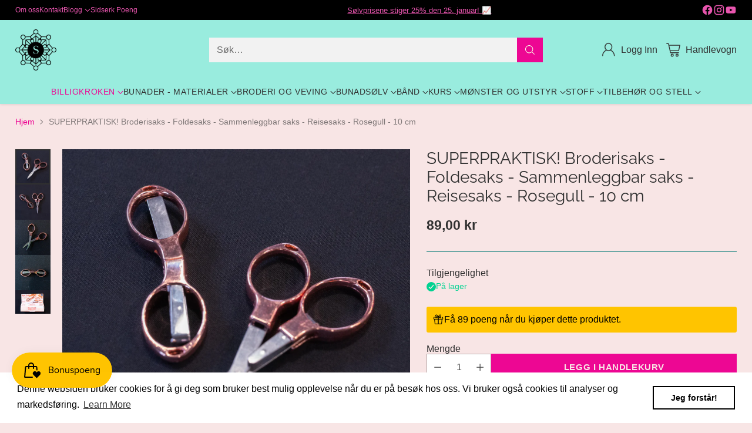

--- FILE ---
content_type: text/html; charset=utf-8
request_url: https://sidserk.no//variants/44121603866787/?section_id=store-availability
body_size: 651
content:
<div id="shopify-section-store-availability" class="shopify-section"><div
  class="store-availability-container"
  data-section-id="store-availability"
  data-section-type="store-availability"
>
  <div class="store-availability">
      <div class="store-availability__icon">
        <span class="icon icon-checkmark " style="">
  <svg viewBox="0 0 24 24" fill="none" xmlns="http://www.w3.org/2000/svg"><path d="m1.88 11.988 6.21 6.103L22.467 3.83" stroke="currentColor" stroke-width="3.055"/></svg>
</span>

      </div>

      <div class="store-availability__information fs-body-100">
        <div class="store-availability__information-title">
          Henting tilgjengelig i Schweigaards gate 34A, Gamle Oslo
        </div>

        <p class="store-availability__information-stock fs-body-75 t-opacity-80">
          <span class="flex items-center">På lager, Vanligvis klar på 24 timer</span>
        </p>

        <div class="store-availability__information-stores">
          <button
            type="button"
            class="store-availability__information-link fs-body-75 btn btn--text-link"
            data-store-availability-drawer-trigger
            aria-haspopup="dialog"
          >
            Se butikkinformasjon</button>
        </div>
      </div>
    </div>

    <div class="store-availability__store-list-wrapper" data-store-availability-list-content>
      <div class="store-availability__store-list animation--drawer-container">
        <div class="store-availability-list__item">
            <div class="store-availability-list__item-inner">
              <span class="icon icon-checkmark " style="">
  <svg viewBox="0 0 24 24" fill="none" xmlns="http://www.w3.org/2000/svg"><path d="m1.88 11.988 6.21 6.103L22.467 3.83" stroke="currentColor" stroke-width="3.055"/></svg>
</span>
<div class="store-availability-list__item-content">
                <div class="store-availability-list__location">
                  Schweigaards gate 34A, Gamle Oslo
                </div>

                <p class="store-availability-list__availability-message fs-body-75">
                  Henting tilgjengeligvanligvis klar på 24 timer</p><div class="store-availability-list__address rte fs-body-50 t-opacity-80">
                  <p>Schweigaards gate 34A<br>4. etg.<br>0191 Oslo<br>Norge</p>
                </div>

                <p class="store-availability-list__phone fs-body-50 t-opacity-80">
                    +4792339599
                  </p>
              </div>
            </div>
          </div>
      </div>
    </div>
</div>
</div>

--- FILE ---
content_type: text/css
request_url: https://sidserk.no/cdn/shop/t/10/assets/fluco-global-lib.css?v=127312458248076177601762239319
body_size: 3345
content:
.fluco-section,.fluco-section *,.fluco-section *:before,.fluco-section *:after{box-sizing:border-box}.fluco-section h1,.fluco-section h2,.fluco-section h3,.fluco-section h4,.fluco-section h5,.fluco-section h6,.fluco-section p{margin:0;color:currentColor}.fluco-section details summary{list-style:none}.fluco-section details summary::-webkit-details-marker{display:none}.fluco-section details summary>*{cursor:pointer}.fluco-section button{position:relative;color:currentColor;border:none;padding:0}.fluco-section .fluco-button-reset{position:relative;color:currentColor;border:none;padding:0;background:none;cursor:pointer;text-align:inherit;font:inherit}.fluco-section{margin:0 auto;overflow:hidden;width:100%}.fluco-section .fluco-section-inner{display:block;position:relative;margin:0 auto;padding:0;padding:var(--section-top-padding, 0px) 0 var(--section-bottom-padding, 0px)}.fluco-section .fluco-section-inner:after{content:"";pointer-events:none;position:absolute;margin:0 auto;top:0;right:0;bottom:0;left:0;border-width:var(--fluco-large-el-border-weight);border-color:var(--fluco-color-lines-and-borders);opacity:var(--fluco-large-el-border-opacity)}.fluco-section .fluco-section-inner[data-section-dividers=top]:after{border-top-style:solid}.fluco-section .fluco-section-inner[data-section-dividers=bottom]:after{border-bottom-style:solid}.fluco-section .fluco-section-inner[data-section-dividers=top-and-bottom]:after{border-top-style:solid;border-bottom-style:solid}.fluco-section .fluco-section-inner:not([data-maximise-section-dividers-width=true]):has(.fluco-content-area[data-width=full-width-padded]):after{max-width:calc(100% - (2 * var(--fluco-outer-margins)))}.fluco-section .fluco-section-inner:not([data-maximise-section-dividers-width=true]):has(.fluco-content-area[data-width=page-width]):after{max-width:min(var(--fluco-page-max-width),calc(100% - (2 * var(--fluco-outer-margins))))}@media (max-width: 719.98px){.fluco-section .fluco-section-inner:not([data-maximise-section-dividers-width=true]):has(.fluco-content-area[data-full-width-mobile=true]):after{max-width:none;max-width:initial}}@media (max-width: 719.98px){.fluco-section [data-with-set-mobile-height] .fluco-content-area{height:var(--section-height-mobile)}}@media (min-width: 720px){.fluco-section [data-with-set-desktop-height] .fluco-content-area{height:var(--section-height-desktop)}}.fluco-section .fluco-content-area{position:relative;width:100%;margin:0 auto}.fluco-section .fluco-content-area:after{content:"";pointer-events:none;position:absolute;top:0;right:0;bottom:0;left:0;border-width:var(--fluco-large-el-border-weight);border-color:var(--fluco-color-lines-and-borders);opacity:var(--fluco-large-el-border-opacity)}.fluco-section .fluco-content-area[data-width=full-width-padded]{max-width:calc(100% - (2 * var(--fluco-outer-margins)))}.fluco-section .fluco-content-area[data-width=page-width]{max-width:min(var(--fluco-page-max-width),calc(100% - (2 * var(--fluco-outer-margins))))}.fluco-section .fluco-content-area[data-disable-padded-content-area=false]{padding:var(--fluco-content-area-padding)}@media (max-width: 719.98px){.fluco-section .fluco-content-area[data-disable-padded-content-area=true]{max-width:none!important;max-width:initial!important}.fluco-section .fluco-content-area[data-disable-padded-content-area=true],.fluco-section .fluco-content-area[data-disable-padded-content-area=true][data-width=page-width][data-full-width-mobile=false][data-color-scheme-matches-section=false],.fluco-section .fluco-content-area[data-disable-padded-content-area=true][data-width=full-width-padded][data-full-width-mobile=false][data-color-scheme-matches-section=false]{padding-left:var(--fluco-content-area-padding);padding-right:var(--fluco-content-area-padding)}}.fluco-section .fluco-content-area[data-disable-padded-content-area=true]{padding-top:var(--fluco-content-area-padding);padding-bottom:var(--fluco-content-area-padding)}.fluco-section .fluco-content-area[data-set-content-to-page-width=true] .fluco-hero-apply-content-area-width{max-width:min(var(--fluco-page-max-width),calc(100% - (2 * var(--fluco-content-area-padding))));padding-left:0;padding-right:0;margin:0 auto}@media (max-width: 719.98px){.fluco-section .fluco-content-area[data-full-width-mobile=true]{max-width:none!important;max-width:initial!important}}@media (min-width: 720px){.fluco-section .fluco-content-area[data-enable-corner-radius-desktop=true],.fluco-section .fluco-content-area[data-enable-corner-radius-desktop=true]:before,.fluco-section .fluco-content-area[data-enable-corner-radius-desktop=true]:after{border-radius:var(--fluco-large-el-corner-radius)}}@media (max-width: 719.98px){.fluco-section .fluco-content-area[data-enable-corner-radius-mobile=true],.fluco-section .fluco-content-area[data-enable-corner-radius-mobile=true]:before,.fluco-section .fluco-content-area[data-enable-corner-radius-mobile=true]:after{border-radius:var(--fluco-large-el-corner-radius)}}.fluco-section .fluco-content-area[data-enable-dropshadow=true]:before{content:"";pointer-events:none;position:absolute;top:0;right:0;bottom:0;left:0;box-shadow:var(--fluco-large-el-shadow);opacity:var(--fluco-large-el-shadow-opacity)}.fluco-section .fluco-content-area[data-border=top]:after{border-top-style:solid}.fluco-section .fluco-content-area[data-border=bottom]:after{border-bottom-style:solid}.fluco-section .fluco-content-area[data-border=top-and-bottom]:after{border-top-style:solid;border-bottom-style:solid}.fluco-section .fluco-content-area[data-border=all]:after{border-style:solid}.fluco-section .fluco-content-area .fluco-hero-apply-content-area-width{width:100%;padding:var(--fluco-content-area-padding)}.fluco-section h1,.fluco-section h2,.fluco-section h3,.fluco-section h4,.fluco-section h5,.fluco-section h6,.fluco-section .fluco-sp-heading{padding:var(--fluco-spacing-100) 0 var(--fluco-spacing-50) 0}.fluco-section p,.fluco-section .fluco-sp-overline,.fluco-section .fluco-sp-paragraph{padding:var(--fluco-spacing-100) 0}.fluco-section .fluco-sp-content-area{padding:var(--fluco-content-area-padding)}.fluco-section .fluco-sp-grid-spacing{gap:var(--fluco-grid-spacing)}.fluco-section .fluco-cluster{display:flex;flex-wrap:wrap}.fluco-section .fluco-stack,.fluco-section .fluco-text-box{display:flex;flex-direction:column}.fluco-section .fluco-text-box .fluco-text-box-buttons{display:flex;align-items:center;justify-content:var(--fluco-rte-alignment);flex-wrap:wrap;gap:var(--fluco-spacing-150);padding-top:var(--fluco-spacing-250);padding-bottom:var(--fluco-spacing-100)}.fluco-section .fluco-text-box[data-text-alignment-mobile=left]{--fluco-rte-alignment:flex-start}.fluco-section .fluco-text-box[data-text-alignment-mobile=center]{--fluco-rte-alignment:center}.fluco-section .fluco-text-box[data-text-alignment-mobile=center] ul,.fluco-section .fluco-text-box[data-text-alignment-mobile=center] ol{padding-left:1em}.fluco-section .fluco-text-box[data-text-alignment-mobile=right]{--fluco-rte-alignment:flex-end}@media (min-width: 720px){.fluco-section .fluco-text-box[data-text-alignment-desktop=left]{--fluco-rte-alignment:flex-start}.fluco-section .fluco-text-box[data-text-alignment-desktop=center]{--fluco-rte-alignment:center}.fluco-section .fluco-text-box[data-text-alignment-desktop=center] ul,.fluco-section .fluco-text-box[data-text-alignment-desktop=center] ol{padding-left:1em}.fluco-section .fluco-text-box[data-text-alignment-desktop=right]{--fluco-rte-alignment:flex-end}}.fluco-visually-hidden{position:absolute!important;width:1px!important}.fluco-visually-hidden{overflow:hidden;height:1px;margin:-1px;padding:0;border:0;clip:rect(0 0 0 0)}.fluco-scrollbars-hidden{-ms-overflow-style:none;scrollbar-width:none}.fluco-scrollbars-hidden::-webkit-scrollbar{display:none}.fluco-section .fluco-ff-heading{font-family:var(--fluco-font-family-heading);font-weight:var(--fluco-font-weight-heading);font-style:var(--fluco-font-style-heading);line-height:var(--fluco-line-height-heading);letter-spacing:var(--fluco-letter-spacing-heading);text-transform:none;text-transform:var(--fluco-text-transform-heading, none);word-break:break-word;-webkit-hyphens:auto;hyphens:auto}.fluco-section .fluco-ff-body,.fluco-section{font-family:var(--fluco-font-family-body);font-weight:var(--fluco-font-weight-body);font-style:var(--fluco-font-style-body);line-height:var(--fluco-line-height-body);letter-spacing:var(--fluco-letter-spacing-body)}.fluco-section .fluco-ff-overline{font-family:var(--fluco-font-family-overline);font-weight:var(--fluco-font-weight-overline);font-style:var(--fluco-font-style-overline);line-height:var(--fluco-line-height-overline);letter-spacing:var(--fluco-letter-spacing-overline);text-transform:none;text-transform:var(--fluco-text-transform-overline, none)}.fluco-section .fluco-ff-badge{font-family:var(--fluco-font-family-badge);font-weight:var(--fluco-font-weight-badge);font-style:var(--fluco-font-style-badge);line-height:var(--fluco-line-height-badge);letter-spacing:var(--fluco-letter-spacing-badge)}.fluco-section .fluco-ff-price{font-family:var(--fluco-font-family-price);font-weight:var(--fluco-font-weight-price);font-style:var(--fluco-font-style-price);line-height:var(--fluco-line-height-price);letter-spacing:var(--fluco-letter-spacing-price)}.fluco-section .fluco-ff-unit-price{font-family:var(--fluco-font-family-price);font-weight:var(--fluco-font-weight-price);font-style:var(--fluco-font-style-price);line-height:var(--fluco-line-height-price);letter-spacing:var(--fluco-letter-spacing-price);opacity:.7}.fluco-section .fluco-fs-heading-1{--fluco-font-size-local:var(--fluco-font-size-heading-1);font-size:var(--fluco-font-size-heading-1)}.fluco-section .fluco-fs-heading-2{--fluco-font-size-local:var(--fluco-font-size-heading-2);font-size:var(--fluco-font-size-heading-2)}.fluco-section .fluco-fs-heading-3{--fluco-font-size-local:var(--fluco-font-size-heading-3);font-size:var(--fluco-font-size-heading-3)}.fluco-section .fluco-fs-heading-4{--fluco-font-size-local:var(--fluco-font-size-heading-4);font-size:var(--fluco-font-size-heading-4)}.fluco-section .fluco-fs-heading-5{--fluco-font-size-local:var(--fluco-font-size-heading-5);font-size:var(--fluco-font-size-heading-5)}.fluco-section .fluco-fs-heading-6{--fluco-font-size-local:var(--fluco-font-size-heading-6);font-size:var(--fluco-font-size-heading-6)}.fluco-section .fluco-fs-body-1{--fluco-font-size-local:var(--fluco-font-size-body-1);font-size:var(--fluco-font-size-body-1)}.fluco-section .fluco-fs-body-2,.fluco-section .fluco-section-inner{--fluco-font-size-local:var(--fluco-font-size-body-2);font-size:var(--fluco-font-size-body-2)}.fluco-section .fluco-fs-body-3{--fluco-font-size-local:var(--fluco-font-size-body-3);font-size:var(--fluco-font-size-body-3)}.fluco-section .fluco-fs-body-4{--fluco-font-size-local:var(--fluco-font-size-body-4);font-size:var(--fluco-font-size-body-4)}.fluco-section .fluco-rte a{-webkit-text-decoration:underline;text-decoration:underline;text-decoration-color:var(--fluco-color-links)}.fluco-section .fluco-rte ul,.fluco-section .fluco-rte ol{display:flex;flex-direction:column;align-items:var(--fluco-rte-alignment);width:100%}.fluco-section .fluco-rte li{width:fit-content}.fluco-section .fluco-rte strong{font-weight:700}.fluco-section .fluco-rte h1,.fluco-section .fluco-rte h2,.fluco-section .fluco-rte h3,.fluco-section .fluco-rte h4,.fluco-section .fluco-rte h5,.fluco-section .fluco-rte h6{font-family:var(--fluco-font-family-heading);font-weight:var(--fluco-font-weight-heading);font-style:var(--fluco-font-style-heading);line-height:var(--fluco-line-height-heading);letter-spacing:var(--fluco-letter-spacing-heading);text-transform:none;text-transform:var(--fluco-text-transform-heading, none);word-break:break-word;-webkit-hyphens:auto;hyphens:auto}.fluco-section .fluco-rte h1{font-size:var(--fluco-font-size-heading-1)}.fluco-section .fluco-rte h2{font-size:var(--fluco-font-size-heading-2)}.fluco-section .fluco-rte h3{font-size:var(--fluco-font-size-heading-3)}.fluco-section .fluco-rte h4{font-size:var(--fluco-font-size-heading-4)}.fluco-section .fluco-rte h5{font-size:var(--fluco-font-size-heading-5)}.fluco-section .fluco-rte h6{font-size:var(--fluco-font-size-heading-6)}.fluco-section .fluco-section-inner,.fluco-section .fluco-cs-reapply-base{color:var(--fluco-color-text);background-color:var(--fluco-color-background)}.fluco-section .fluco-section-inner a:not(.fluco-button):not(.fluco-bypass-link-color),.fluco-section .fluco-cs-reapply-base a:not(.fluco-button):not(.fluco-bypass-link-color){color:var(--fluco-color-links)}.fluco-section .fluco-cs-reapply-base-without-background{color:var(--fluco-color-text)}.fluco-section .fluco-cs-reapply-base-without-background a:not(.fluco-button){color:var(--fluco-color-links)}.fluco-section .fluco-button{position:relative;font-family:var(--fluco-button-font-family);font-weight:var(--fluco-button-font-weight);font-style:var(--fluco-button-font-style);line-height:1;letter-spacing:var(--fluco-button-letter-spacing);text-transform:none;text-transform:var(--fluco-button-text-transform, none);-webkit-text-decoration:none;text-decoration:none;text-align:center}.fluco-section .fluco-button:hover{opacity:.7;cursor:pointer}.fluco-section .fluco-button--size-large{font-size:var(--fluco-font-size-body-1)}.fluco-section .fluco-button--size-medium{font-size:var(--fluco-font-size-body-2)}.fluco-section .fluco-button--size-small{font-size:var(--fluco-font-size-body-3)}.fluco-section .fluco-button--size-x-small{font-size:var(--fluco-font-size-body-4)}.fluco-section .fluco-button--type-text{width:fit-content}.fluco-section .fluco-button--type-text.fluco-button--size-large{padding:var(--fluco-button-large-vertical-padding) var(--fluco-button-large-horizontal-padding)}.fluco-section .fluco-button--type-text.fluco-button--size-medium{padding:var(--fluco-button-medium-vertical-padding) var(--fluco-button-medium-horizontal-padding)}.fluco-section .fluco-button--type-text.fluco-button--size-small{padding:var(--fluco-button-small-vertical-padding) var(--fluco-button-small-horizontal-padding)}.fluco-section .fluco-button--type-text.fluco-button--size-x-small{padding:var(--fluco-button-x-small-vertical-padding) var(--fluco-button-x-small-horizontal-padding)}.fluco-section .fluco-button--type-text.fluco-button--style-text{padding-left:0;padding-right:0}.fluco-section .fluco-button--type-text.fluco-button--full-width{width:100%}@media (max-width: 719.98px){.fluco-section .fluco-button--type-text.fluco-button--full-width-mobile{width:100%}}.fluco-section .fluco-button--type-icon{line-height:0}.fluco-section .fluco-button--type-icon .fluco-icon{padding:0}.fluco-section .fluco-button--type-icon .fluco-icon img,.fluco-section .fluco-button--type-icon .fluco-icon svg{width:1em;height:1em}.fluco-section .fluco-button--type-icon.fluco-button--size-large{padding:var(--fluco-button-large-vertical-padding)}.fluco-section .fluco-button--type-icon.fluco-button--size-medium{padding:var(--fluco-button-medium-vertical-padding)}.fluco-section .fluco-button--type-icon.fluco-button--size-small{padding:var(--fluco-button-small-vertical-padding)}.fluco-section .fluco-button--type-icon.fluco-button--size-x-small{padding:var(--fluco-button-x-small-vertical-padding)}.fluco-section .fluco-button--type-icon.fluco-button--frame-none{background-color:transparent}.fluco-section .fluco-button--type-icon.fluco-button--frame-none:before{display:none}.fluco-section .fluco-button--type-icon.fluco-button--frame-none:after{display:none}.fluco-section .fluco-button--type-icon.fluco-button--frame-circle{--fluco-button-corner-radius:100%}.fluco-section .fluco-button--type-icon.fluco-button--frame-square.fluco-button--enable-frame-square-radius-false{--fluco-button-corner-radius:0}.fluco-section .fluco-button--style-solid:before{border-style:none;border-style:var(--fluco-button-border-on-solid, none)}.fluco-section .fluco-button--style-outline:before{border-style:solid;border-color:var(--fluco-color-lines-and-borders)}.fluco-section .fluco-button--style-solid,.fluco-section .fluco-button--style-outline{border-radius:0;border-radius:var(--fluco-button-corner-radius, 0px)}.fluco-section .fluco-button--style-solid:before,.fluco-section .fluco-button--style-outline:before{content:"";pointer-events:none;position:absolute;top:0;right:0;bottom:0;left:0;border-radius:0;border-radius:var(--fluco-button-corner-radius, 0px);border-width:0px;border-width:var(--fluco-button-border-weight, 0px);opacity:var(--fluco-button-border-opacity)}.fluco-section .fluco-button--style-solid:after,.fluco-section .fluco-button--style-outline:after{content:"";pointer-events:none;position:absolute;top:0;right:0;bottom:0;left:0;border-radius:0;border-radius:var(--fluco-button-corner-radius, 0px);box-shadow:var(--fluco-button-shadow);opacity:var(--fluco-button-shadow-opacity)}.fluco-section .fluco-button--style-text{-webkit-text-decoration:underline;text-decoration:underline;text-underline-offset:var(--fluco-spacing-50)}.fluco-section .fluco-button--color-default{color:var(--fluco-color-solid-button-text);background-color:var(--fluco-color-solid-button-background)}.fluco-section .fluco-button--color-default.fluco-button--style-outline{color:var(--fluco-color-outline-button-text);background-color:transparent}.fluco-section .fluco-button--color-default.fluco-button--style-outline:before{border-color:var(--fluco-color-outline-button-outline)}.fluco-section .fluco-button--color-default.fluco-button--style-text{color:var(--fluco-color-text-button-text);background-color:transparent;text-decoration-color:var(--fluco-color-outline-button-outline)}.fluco-section .fluco-button--color-default.fluco-button--type-icon.fluco-button--frame-none{color:var(--fluco-color-outline-button-text)}.fluco-section .fluco-button--color-primary{color:var(--fluco-color-primary-button-text);background-color:var(--fluco-color-primary-button-background)}.fluco-section .fluco-button--color-primary.fluco-button--style-outline{color:var(--fluco-color-primary-button-background);background-color:transparent}.fluco-section .fluco-button--color-primary.fluco-button--style-outline:before{border-color:var(--fluco-color-primary-button-background)}.fluco-section .fluco-button--color-primary.fluco-button--style-text{color:var(--fluco-color-primary-button-background);background-color:transparent;text-decoration-color:var(--fluco-color-primary-button-background)}.fluco-section .fluco-button--color-primary.fluco-button--type-icon.fluco-button--frame-none{color:var(--fluco-color-primary-button-background)}.fluco-section .fluco-button--color-secondary{color:var(--fluco-color-secondary-button-text);background-color:var(--fluco-color-secondary-button-background)}.fluco-section .fluco-button--color-secondary.fluco-button--style-outline{color:var(--fluco-color-secondary-button-background);background-color:transparent}.fluco-section .fluco-button--color-secondary.fluco-button--style-outline:before{border-color:var(--fluco-color-secondary-button-background)}.fluco-section .fluco-button--color-secondary.fluco-button--style-text{color:var(--fluco-color-secondary-button-background);background-color:transparent;text-decoration-color:var(--fluco-color-secondary-button-background)}.fluco-section .fluco-button--color-secondary.fluco-button--type-icon.fluco-button--frame-none{color:var(--fluco-color-secondary-button-background)}.fluco-section .fluco-button--color-soft{color:var(--fluco-color-text);background-color:var(--fluco-color-text-alpha-10)}.fluco-section .fluco-button--color-soft.fluco-button--style-outline{color:var(--fluco-color-outline-button-text);background-color:transparent}.fluco-section .fluco-button--color-soft.fluco-button--style-outline:before{border-color:var(--fluco-color-text-alpha-40)}.fluco-section .fluco-button--color-soft.fluco-button--style-outline.fluco-button--type-icon.fluco-button--frame-none{color:var(--fluco-color-outline-button-text-alpha-70)}.fluco-section .fluco-button--color-soft.fluco-button--style-text{color:var(--fluco-color-text-button-text);background-color:transparent;text-decoration-color:var(--fluco-color-outline-button-text-alpha-70)}.fluco-section .fluco-button--color-soft.fluco-button--type-icon.fluco-button--frame-none{color:var(--fluco-color-text-alpha-70)}.fluco-section .fluco-button--color-overlay{color:var(--fluco-color-overlay-background);background-color:var(--fluco-color-overlay-text)}.fluco-section .fluco-button--color-overlay.fluco-button--style-outline{color:var(--fluco-color-overlay-text);background-color:transparent}.fluco-section .fluco-button--color-overlay.fluco-button--style-outline:before{border-color:var(--fluco-color-overlay-text)}.fluco-section .fluco-button--color-overlay.fluco-button--style-text{color:var(--fluco-color-overlay-text-button-text);background-color:transparent}.fluco-section .fluco-button--color-overlay.fluco-button--type-icon.fluco-button--frame-none{color:var(--fluco-color-overlay-text)}.fluco-section .fluco-button--color-overlay-soft{color:var(--fluco-color-overlay-text);background-color:var(--fluco-color-overlay-text-alpha-20)}.fluco-section .fluco-button--color-overlay-soft.fluco-button--style-outline{color:var(--fluco-color-overlay-text);background-color:transparent}.fluco-section .fluco-button--color-overlay-soft.fluco-button--style-outline:before{border-color:var(--fluco-color-overlay-text-alpha-40)}.fluco-section .fluco-button--color-overlay-soft.fluco-button--style-outline.fluco-button--type-icon.fluco-button--frame-none{color:var(--fluco-color-overlay-text-alpha-70)}.fluco-section .fluco-button--color-overlay-soft.fluco-button--style-text{color:var(--fluco-color-overlay-text-button-text);background-color:transparent;text-decoration-color:var( --fluco-color-overlay-outline-button-text-alpha-70 )}.fluco-section .fluco-button--color-overlay-soft.fluco-button--type-icon.fluco-button--frame-none{color:var(--fluco-color-overlay-text-alpha-70)}.fluco-section .fluco-icon{display:inline-block;position:relative;padding:var(--fluco-spacing-100);line-height:0;border-radius:0;border-radius:var(--fluco-icon-corner-radius, 0px)}.fluco-section .fluco-icon img,.fluco-section .fluco-icon svg{width:var(--icon-size-mobile);height:var(--icon-size-mobile)}@media (min-width: 720px){.fluco-section .fluco-icon img,.fluco-section .fluco-icon svg{width:var(--icon-size);height:var(--icon-size)}}.fluco-section .fluco-icon.fluco-icon--frame-none{padding:0;background-color:transparent}.fluco-section .fluco-icon.fluco-icon--frame-none:before{display:none}.fluco-section .fluco-icon.fluco-icon--frame-circle{--fluco-icon-corner-radius:100%}.fluco-section .fluco-icon.fluco-icon--frame-square.fluco-icon--enable-frame-square-radius-true{--fluco-icon-corner-radius:var(--fluco-small-el-corner-radius)}.fluco-section .fluco-icon--style-outline:before{content:"";position:absolute;top:0;right:0;bottom:0;left:0;border-radius:0;border-radius:var(--fluco-icon-corner-radius, 0px);border-width:0px;border-width:var(--fluco-small-el-border-weight, 0px);border-color:var(--fluco-color-lines-and-borders);border-style:solid;opacity:var(--fluco-small-el-border-opacity)}.fluco-section .fluco-icon--color-default{color:var(--fluco-color-icon-with-background);background-color:var(--fluco-color-icon-background)}.fluco-section .fluco-icon--color-default.fluco-icon--style-outline{color:var(--fluco-color-icon);background-color:transparent}.fluco-section .fluco-icon--color-default.fluco-icon--style-outline:before{border-color:var(--fluco-color-icon-border)}.fluco-section .fluco-icon--color-default.fluco-icon--frame-none{color:var(--fluco-color-icon)}.fluco-section .fluco-icon--color-text{color:var(--fluco-color-background);background-color:var(--fluco-color-text)}.fluco-section .fluco-icon--color-text.fluco-icon--style-outline{color:var(--fluco-color-text);background-color:transparent}.fluco-section .fluco-icon--color-text.fluco-icon--style-outline:before{border-color:var(--fluco-color-text)}.fluco-section .fluco-icon--color-text.fluco-icon--frame-none{color:var(--fluco-color-text)}.fluco-section .fluco-icon--color-soft{color:var(--fluco-color-icon);background-color:var(--fluco-color-text-alpha-10)}.fluco-section .fluco-icon--color-soft.fluco-icon--style-outline{color:var(--fluco-color-icon);background-color:transparent}.fluco-section .fluco-icon--color-soft.fluco-icon--style-outline:before{border-color:var(--fluco-color-text-alpha-40)}.fluco-section .fluco-icon--color-soft.fluco-icon--frame-none{color:var(--fluco-color-icon-alpha-80)}.fluco-section .fluco-icon--color-cs1{color:var(--fluco-color-cs1-text);background-color:var(--fluco-color-cs1-background)}.fluco-section .fluco-icon--color-cs1.fluco-icon--style-outline{color:var(--fluco-color-cs1-background);background-color:transparent}.fluco-section .fluco-icon--color-cs1.fluco-icon--style-outline:before{border-color:var(--fluco-color-cs1-background)}.fluco-section .fluco-icon--color-cs1.fluco-icon--frame-none{color:var(--fluco-color-cs1-background)}.fluco-section .fluco-icon--color-cs2{color:var(--fluco-color-cs2-text);background-color:var(--fluco-color-cs2-background)}.fluco-section .fluco-icon--color-cs2.fluco-icon--style-outline{color:var(--fluco-color-cs2-background);background-color:transparent}.fluco-section .fluco-icon--color-cs2.fluco-icon--style-outline:before{border-color:var(--fluco-color-cs2-background)}.fluco-section .fluco-icon--color-cs2.fluco-icon--frame-none{color:var(--fluco-color-cs2-background)}.fluco-section .fluco-icon--color-overlay{color:var(--fluco-color-overlay-background);background-color:var(--fluco-color-overlay-text)}.fluco-section .fluco-icon--color-overlay.fluco-icon--style-outline{color:var(--fluco-color-overlay-text);background-color:transparent}.fluco-section .fluco-icon--color-overlay.fluco-icon--style-outline:before{border-color:var(--fluco-color-overlay-text)}.fluco-section .fluco-icon--color-overlay.fluco-icon--frame-none{color:var(--fluco-color-overlay-text)}.fluco-section .fluco-icon--color-overlay-soft{color:var(--fluco-color-overlay-text);background-color:var(--fluco-color-overlay-text-alpha-20)}.fluco-section .fluco-icon--color-overlay-soft.fluco-icon--style-outline{color:var(--fluco-color-overlay-text);background-color:transparent}.fluco-section .fluco-icon--color-overlay-soft.fluco-icon--style-outline:before{border-color:var(--fluco-color-overlay-text-alpha-40)}.fluco-section .fluco-icon--color-overlay-soft.fluco-icon--frame-none{color:var(--fluco-color-overlay-text-alpha-80)}.fluco-image{max-width:100%;width:100%;height:auto;display:block;object-fit:var(--object-fit);object-position:var(--mobile-object-position, var(--object-position));aspect-ratio:revert-layer;aspect-ratio:var(--aspect-ratio, revert-layer)}@media (min-width: 720px){.fluco-image{object-position:var(--object-position)}}.fluco-image.fluco-image--corner-radius{border-radius:var(--fluco-small-el-corner-radius)}.fluco-image.fluco-image--crop-circle{border-radius:100%}@media (min-width: 720px){.fluco-image--mobile{display:none}}@media (max-width: 719.98px){.fluco-image--mobile+.fluco-image--desktop{display:none}}.fluco-placeholder-image{background-color:var(--color-text-alpha-10)}.fluco-video{width:100%;display:block;object-fit:cover;aspect-ratio:revert-layer;aspect-ratio:var(--aspect-ratio, revert-layer)}@media (min-width: 720px){fluco-video-pair .fluco-video--mobile{display:none}}@media (max-width: 719.98px){fluco-video-pair .fluco-video--desktop{display:none}}.fluco-section .fluco-media-with-overlay .fluco-media-overlay{display:block;background-color:var(--fluco-color-background);position:absolute;top:0;right:0;bottom:0;left:0;pointer-events:none;opacity:var(--overlay-background-opacity)}@media (min-width: 720px){.fluco-section .fluco-content-area[data-enable-corner-radius-desktop=true] .fluco-media-with-overlay{border-radius:var(--fluco-large-el-corner-radius);overflow:hidden}}@media (max-width: 719.98px){.fluco-section .fluco-content-area[data-enable-corner-radius-mobile=true] .fluco-media-with-overlay{border-radius:var(--fluco-large-el-corner-radius);overflow:hidden}}.fluco-section [data-aspect-ratio=portrait]{--aspect-ratio:var(--aspect-ratio-portrait)}.fluco-section [data-aspect-ratio=portrait-alt]{--aspect-ratio:var(--aspect-ratio-portrait-alt)}.fluco-section [data-aspect-ratio=square]{--aspect-ratio:var(--aspect-ratio-square)}.fluco-section [data-aspect-ratio=landscape-alt]{--aspect-ratio:var(--aspect-ratio-landscape-alt)}.fluco-section [data-aspect-ratio=landscape]{--aspect-ratio:var(--aspect-ratio-landscape)}.fluco-section [data-aspect-ratio=custom]{--aspect-ratio:var(--aspect-ratio-custom)}.fluco-price__main+.fluco-price__strikethrough{margin-left:var(--fluco-spacing-100);color:var(--fluco-color-text-alpha-70)}.fluco-price__main.fluco-price__main--sold-out{color:var(--color-products-sold-out)}.fluco-price__main.fluco-price__main--sale{color:var(--color-products-sale)}.fluco-price+.fluco-discount-display{margin-left:var(--fluco-spacing-100)}.fluco-section .fluco-product-card{--padding:var(--fluco-card-padding);display:flex;flex-direction:row;background-color:var(--fluco-color-background);color:var(--fluco-color-text);width:100%;font-size:var(--fluco-font-size-body-3);padding:var(--padding);gap:var(--padding)}.fluco-section .fluco-product-card[data-enable-custom-padding=true]{--padding:var(--custom-card-padding)}@media (min-width: 720px){.fluco-section .fluco-product-card{width:var(--card-width-desktop)}}.fluco-section .fluco-product-card[data-enable-rounding=true],.fluco-section .fluco-product-card[data-enable-rounding=true]:before{border-radius:var(--fluco-medium-el-corner-radius)}.fluco-section .fluco-product-card[data-enable-rounding=true] .fluco-image{border-radius:max(calc(var(--fluco-medium-el-corner-radius) / 2),calc(var(--fluco-medium-el-corner-radius) - var(--padding)))}.fluco-section .fluco-product-card[data-enable-shadow=true]{position:relative}.fluco-section .fluco-product-card[data-enable-shadow=true]:before{content:"";pointer-events:none;position:absolute;top:0;right:0;bottom:0;left:0;box-shadow:var(--fluco-medium-el-shadow);opacity:var(--fluco-medium-el-shadow-opacity)}.fluco-section .fluco-product-card__image-wrap{position:relative;flex-shrink:0;width:var(--image-width-mobile)}@media (min-width: 720px){.fluco-section .fluco-product-card__image-wrap{width:var(--image-width-desktop)}}.fluco-section .fluco-product-card__text-wrap{justify-content:space-between;flex-grow:1;width:calc(100% - var(--image-width-mobile) - var(--padding))}@media (min-width: 720px){.fluco-section .fluco-product-card__text-wrap{width:calc(100% - var(--image-width-desktop) - var(--padding))}}.fluco-section .fluco-product-card__vendor-and-title p{padding:0}.fluco-section .fluco-product-card__text--vendor{font-size:var(--fluco-font-size-body-3);color:var(--fluco-color-text-alpha-70);white-space:nowrap;overflow:hidden;text-overflow:ellipsis}.fluco-section .fluco-product-card__text--title{font-size:var(--fluco-font-size-body-2);color:var(--fluco-color-text)}.fluco-section .fluco-product-card__price-and-button .fluco-button{width:fit-content}.fluco-section .fluco-product-card__text--price{font-size:var(--fluco-font-size-body-3);padding:var(--fluco-spacing-100) 0}.fluco-section .fluco-product-card__out-of-stock-badge{position:absolute;background:var(--fluco-color-background);top:max(var(--fluco-spacing-100),calc(var(--fluco-medium-el-corner-radius) / 3));left:max(var(--fluco-spacing-100),calc(var(--fluco-medium-el-corner-radius) / 3));padding:var(--fluco-spacing-50);border-radius:var(--fluco-small-el-corner-radius);font-size:var(--fluco-font-size-body-4);color:var(--fluco-color-text-alpha-70)}.fluco-section .fluco-collapsible-row{position:relative}.fluco-section .fluco-collapsible-row[data-style=dividers] .fluco-collapsible-row__title{border-bottom:1px solid var(--fluco-color-lines-and-borders-alpha-40)}.fluco-section .fluco-collapsible-row[data-style=filled]{color:var(--fluco-color-text);background:var(--fluco-color-background)}.fluco-section .fluco-collapsible-row[data-style=filled][data-filled-border=true]:before{content:"";pointer-events:none;position:absolute;top:0;right:0;bottom:0;left:0;border-width:0px;border-width:var(--fluco-small-el-border-weight, 0px);border-color:var(--fluco-color-lines-and-borders);border-style:solid;opacity:var(--fluco-small-el-border-opacity)}.fluco-section .fluco-collapsible-row[data-style=filled][data-filled-radius=true],.fluco-section .fluco-collapsible-row[data-style=filled][data-filled-radius=true]:before,.fluco-section .fluco-collapsible-row[data-style=filled][data-filled-radius=true]:after{border-radius:var(--fluco-small-el-corner-radius)}.fluco-section .fluco-collapsible-row[data-style=filled][data-filled-dropshadow=true]:after{content:"";pointer-events:none;position:absolute;top:0;right:0;bottom:0;left:0;box-shadow:var(--fluco-small-el-shadow);opacity:var(--fluco-small-el-shadow-opacity)}.fluco-section .fluco-collapsible-row .fluco-collapsible-row__title{display:flex;align-items:center;justify-content:space-between;cursor:pointer;padding:var(--outer-padding)}.fluco-section .fluco-collapsible-row .fluco-collapsible-row__content{padding:var(--outer-padding);padding-top:var(--fluco-spacing-100)}.fluco-section .fluco-collapsible-row .fluco-collapsible-row-title__icon{display:grid;grid-template-columns:1fr}.fluco-section .fluco-collapsible-row .fluco-collapsible-row-title__icon>*{grid-row-start:1;grid-column-start:1}.fluco-section .fluco-collapsible-row .fluco-collapsible-row-title__icon-opened{visibility:hidden}.fluco-section .fluco-collapsible-row .fluco-collapsible-row-title__icon-closed,.fluco-section .fluco-collapsible-row[open] .fluco-collapsible-row-title__icon-opened{visibility:visible}.fluco-section .fluco-collapsible-row[open] .fluco-collapsible-row-title__icon-closed{visibility:hidden}.fluco-section .fluco-countdown-timer{display:flex;white-space:nowrap;flex-wrap:wrap;font-size:var(--timer-text-size-mobile)}@media (min-width: 720px){.fluco-section .fluco-countdown-timer{flex-wrap:nowrap;font-size:var(--timer-text-size-desktop)}}.fluco-section .fluco-countdown-timer .fluco-segment{display:flex;flex-direction:column;align-items:center;position:relative}.fluco-section .fluco-countdown-timer .fluco-segment--numbers{font-feature-settings:"tnum";font-variant-numeric:tabular-nums}.fluco-section .fluco-countdown-timer .fluco-segment--colon{padding:0 var(--timer-horizontal-gap)}.fluco-section .fluco-countdown-timer .fluco-countdown-timer-segment-label{margin-top:var(--timer-vertical-gap)}.fluco-section .fluco-countdown-timer:not([data-complete]) .fluco-segment--min-two-chars{min-width:1.275em;text-align:center}
/*# sourceMappingURL=/cdn/shop/t/10/assets/fluco-global-lib.css.map?v=127312458248076177601762239319 */


--- FILE ---
content_type: text/javascript; charset=utf-8
request_url: https://sidserk.no/products/broderisaks-reisesaks-sammenleggbar.js
body_size: 626
content:
{"id":7966343790755,"title":"SUPERPRAKTISK! Broderisaks - Foldesaks - Sammenleggbar saks - Reisesaks - Rosegull - 10 cm","handle":"broderisaks-reisesaks-sammenleggbar","description":"\u003cp\u003ePraktisk broderisaks som du kan ta med på flyet ✈️ Kan enkelt legges sammen slik at den ikke er spiss.  Helt genial å oppbevare sammen med broderiet, uten å dra opp tråder. \u003cbr\u003e\u003c\/p\u003e\n\u003cp\u003ePrisen er pr stk. Illustrerer med 2 stk på bildet for å vise hvordan den ser ut sammenlagt.\u003c\/p\u003e","published_at":"2023-10-27T16:19:13+02:00","created_at":"2023-02-10T14:54:28+01:00","vendor":"Sidserk AS","type":"Utstyr","tags":["sømutstyr"],"price":8900,"price_min":8900,"price_max":8900,"available":true,"price_varies":false,"compare_at_price":null,"compare_at_price_min":0,"compare_at_price_max":0,"compare_at_price_varies":false,"variants":[{"id":44121603866787,"title":"Default Title","option1":"Default Title","option2":null,"option3":null,"sku":"","requires_shipping":true,"taxable":true,"featured_image":null,"available":true,"name":"SUPERPRAKTISK! Broderisaks - Foldesaks - Sammenleggbar saks - Reisesaks - Rosegull - 10 cm","public_title":null,"options":["Default Title"],"price":8900,"weight":30,"compare_at_price":null,"inventory_management":"shopify","barcode":"03866787","requires_selling_plan":false,"selling_plan_allocations":[]}],"images":["\/\/cdn.shopify.com\/s\/files\/1\/0553\/8031\/2227\/files\/foldesaks_sidserk_2.jpg?v=1761506704","\/\/cdn.shopify.com\/s\/files\/1\/0553\/8031\/2227\/files\/foldesaks_sidserk.jpg?v=1761506704","\/\/cdn.shopify.com\/s\/files\/1\/0553\/8031\/2227\/files\/2024-03-14_11.28.25.jpg?v=1761506704","\/\/cdn.shopify.com\/s\/files\/1\/0553\/8031\/2227\/files\/2024-03-14_11.28.46.jpg?v=1761506704","\/\/cdn.shopify.com\/s\/files\/1\/0553\/8031\/2227\/files\/foldesaks_sidserk_4.jpg?v=1761506661"],"featured_image":"\/\/cdn.shopify.com\/s\/files\/1\/0553\/8031\/2227\/files\/foldesaks_sidserk_2.jpg?v=1761506704","options":[{"name":"Title","position":1,"values":["Default Title"]}],"url":"\/products\/broderisaks-reisesaks-sammenleggbar","media":[{"alt":null,"id":34533874172067,"position":1,"preview_image":{"aspect_ratio":1.0,"height":2048,"width":2048,"src":"https:\/\/cdn.shopify.com\/s\/files\/1\/0553\/8031\/2227\/files\/foldesaks_sidserk_2.jpg?v=1761506704"},"aspect_ratio":1.0,"height":2048,"media_type":"image","src":"https:\/\/cdn.shopify.com\/s\/files\/1\/0553\/8031\/2227\/files\/foldesaks_sidserk_2.jpg?v=1761506704","width":2048},{"alt":null,"id":34533874204835,"position":2,"preview_image":{"aspect_ratio":1.0,"height":2048,"width":2048,"src":"https:\/\/cdn.shopify.com\/s\/files\/1\/0553\/8031\/2227\/files\/foldesaks_sidserk.jpg?v=1761506704"},"aspect_ratio":1.0,"height":2048,"media_type":"image","src":"https:\/\/cdn.shopify.com\/s\/files\/1\/0553\/8031\/2227\/files\/foldesaks_sidserk.jpg?v=1761506704","width":2048},{"alt":null,"id":32998590742691,"position":3,"preview_image":{"aspect_ratio":1.0,"height":2048,"width":2048,"src":"https:\/\/cdn.shopify.com\/s\/files\/1\/0553\/8031\/2227\/files\/2024-03-14_11.28.25.jpg?v=1761506704"},"aspect_ratio":1.0,"height":2048,"media_type":"image","src":"https:\/\/cdn.shopify.com\/s\/files\/1\/0553\/8031\/2227\/files\/2024-03-14_11.28.25.jpg?v=1761506704","width":2048},{"alt":null,"id":32998591135907,"position":4,"preview_image":{"aspect_ratio":1.0,"height":2048,"width":2048,"src":"https:\/\/cdn.shopify.com\/s\/files\/1\/0553\/8031\/2227\/files\/2024-03-14_11.28.46.jpg?v=1761506704"},"aspect_ratio":1.0,"height":2048,"media_type":"image","src":"https:\/\/cdn.shopify.com\/s\/files\/1\/0553\/8031\/2227\/files\/2024-03-14_11.28.46.jpg?v=1761506704","width":2048},{"alt":null,"id":34533874139299,"position":5,"preview_image":{"aspect_ratio":1.499,"height":1366,"width":2048,"src":"https:\/\/cdn.shopify.com\/s\/files\/1\/0553\/8031\/2227\/files\/foldesaks_sidserk_4.jpg?v=1761506661"},"aspect_ratio":1.499,"height":1366,"media_type":"image","src":"https:\/\/cdn.shopify.com\/s\/files\/1\/0553\/8031\/2227\/files\/foldesaks_sidserk_4.jpg?v=1761506661","width":2048}],"requires_selling_plan":false,"selling_plan_groups":[]}

--- FILE ---
content_type: text/javascript; charset=utf-8
request_url: https://sidserk.no/products/broderisaks-reisesaks-sammenleggbar.js
body_size: 663
content:
{"id":7966343790755,"title":"SUPERPRAKTISK! Broderisaks - Foldesaks - Sammenleggbar saks - Reisesaks - Rosegull - 10 cm","handle":"broderisaks-reisesaks-sammenleggbar","description":"\u003cp\u003ePraktisk broderisaks som du kan ta med på flyet ✈️ Kan enkelt legges sammen slik at den ikke er spiss.  Helt genial å oppbevare sammen med broderiet, uten å dra opp tråder. \u003cbr\u003e\u003c\/p\u003e\n\u003cp\u003ePrisen er pr stk. Illustrerer med 2 stk på bildet for å vise hvordan den ser ut sammenlagt.\u003c\/p\u003e","published_at":"2023-10-27T16:19:13+02:00","created_at":"2023-02-10T14:54:28+01:00","vendor":"Sidserk AS","type":"Utstyr","tags":["sømutstyr"],"price":8900,"price_min":8900,"price_max":8900,"available":true,"price_varies":false,"compare_at_price":null,"compare_at_price_min":0,"compare_at_price_max":0,"compare_at_price_varies":false,"variants":[{"id":44121603866787,"title":"Default Title","option1":"Default Title","option2":null,"option3":null,"sku":"","requires_shipping":true,"taxable":true,"featured_image":null,"available":true,"name":"SUPERPRAKTISK! Broderisaks - Foldesaks - Sammenleggbar saks - Reisesaks - Rosegull - 10 cm","public_title":null,"options":["Default Title"],"price":8900,"weight":30,"compare_at_price":null,"inventory_management":"shopify","barcode":"03866787","requires_selling_plan":false,"selling_plan_allocations":[]}],"images":["\/\/cdn.shopify.com\/s\/files\/1\/0553\/8031\/2227\/files\/foldesaks_sidserk_2.jpg?v=1761506704","\/\/cdn.shopify.com\/s\/files\/1\/0553\/8031\/2227\/files\/foldesaks_sidserk.jpg?v=1761506704","\/\/cdn.shopify.com\/s\/files\/1\/0553\/8031\/2227\/files\/2024-03-14_11.28.25.jpg?v=1761506704","\/\/cdn.shopify.com\/s\/files\/1\/0553\/8031\/2227\/files\/2024-03-14_11.28.46.jpg?v=1761506704","\/\/cdn.shopify.com\/s\/files\/1\/0553\/8031\/2227\/files\/foldesaks_sidserk_4.jpg?v=1761506661"],"featured_image":"\/\/cdn.shopify.com\/s\/files\/1\/0553\/8031\/2227\/files\/foldesaks_sidserk_2.jpg?v=1761506704","options":[{"name":"Title","position":1,"values":["Default Title"]}],"url":"\/products\/broderisaks-reisesaks-sammenleggbar","media":[{"alt":null,"id":34533874172067,"position":1,"preview_image":{"aspect_ratio":1.0,"height":2048,"width":2048,"src":"https:\/\/cdn.shopify.com\/s\/files\/1\/0553\/8031\/2227\/files\/foldesaks_sidserk_2.jpg?v=1761506704"},"aspect_ratio":1.0,"height":2048,"media_type":"image","src":"https:\/\/cdn.shopify.com\/s\/files\/1\/0553\/8031\/2227\/files\/foldesaks_sidserk_2.jpg?v=1761506704","width":2048},{"alt":null,"id":34533874204835,"position":2,"preview_image":{"aspect_ratio":1.0,"height":2048,"width":2048,"src":"https:\/\/cdn.shopify.com\/s\/files\/1\/0553\/8031\/2227\/files\/foldesaks_sidserk.jpg?v=1761506704"},"aspect_ratio":1.0,"height":2048,"media_type":"image","src":"https:\/\/cdn.shopify.com\/s\/files\/1\/0553\/8031\/2227\/files\/foldesaks_sidserk.jpg?v=1761506704","width":2048},{"alt":null,"id":32998590742691,"position":3,"preview_image":{"aspect_ratio":1.0,"height":2048,"width":2048,"src":"https:\/\/cdn.shopify.com\/s\/files\/1\/0553\/8031\/2227\/files\/2024-03-14_11.28.25.jpg?v=1761506704"},"aspect_ratio":1.0,"height":2048,"media_type":"image","src":"https:\/\/cdn.shopify.com\/s\/files\/1\/0553\/8031\/2227\/files\/2024-03-14_11.28.25.jpg?v=1761506704","width":2048},{"alt":null,"id":32998591135907,"position":4,"preview_image":{"aspect_ratio":1.0,"height":2048,"width":2048,"src":"https:\/\/cdn.shopify.com\/s\/files\/1\/0553\/8031\/2227\/files\/2024-03-14_11.28.46.jpg?v=1761506704"},"aspect_ratio":1.0,"height":2048,"media_type":"image","src":"https:\/\/cdn.shopify.com\/s\/files\/1\/0553\/8031\/2227\/files\/2024-03-14_11.28.46.jpg?v=1761506704","width":2048},{"alt":null,"id":34533874139299,"position":5,"preview_image":{"aspect_ratio":1.499,"height":1366,"width":2048,"src":"https:\/\/cdn.shopify.com\/s\/files\/1\/0553\/8031\/2227\/files\/foldesaks_sidserk_4.jpg?v=1761506661"},"aspect_ratio":1.499,"height":1366,"media_type":"image","src":"https:\/\/cdn.shopify.com\/s\/files\/1\/0553\/8031\/2227\/files\/foldesaks_sidserk_4.jpg?v=1761506661","width":2048}],"requires_selling_plan":false,"selling_plan_groups":[]}